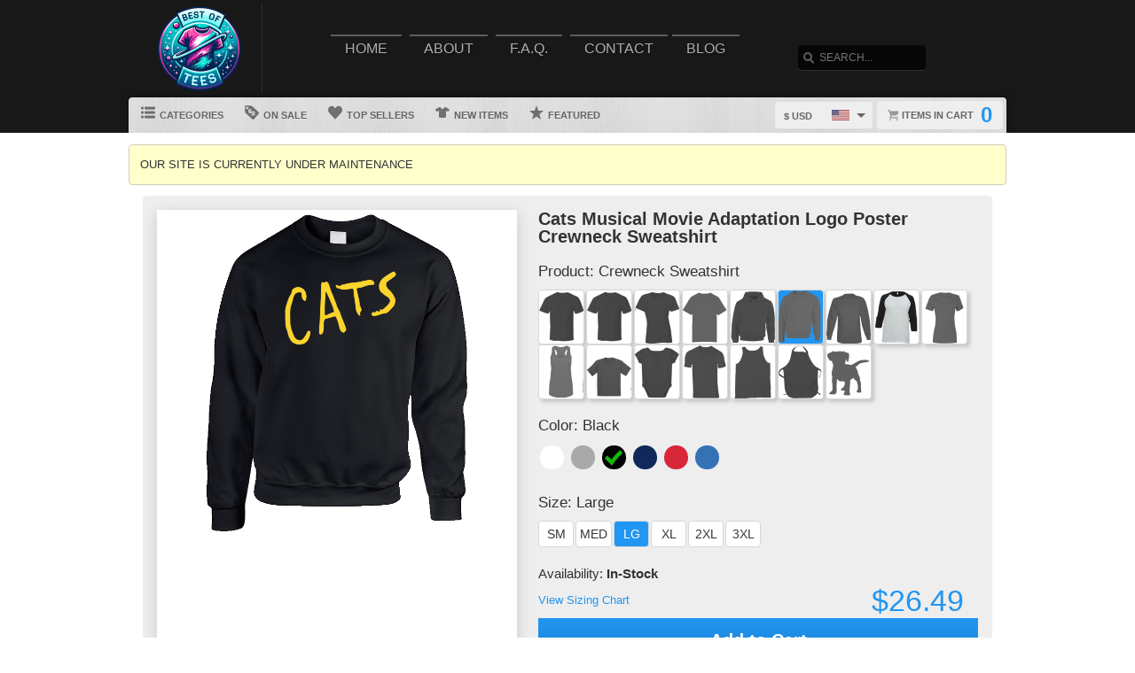

--- FILE ---
content_type: text/html; charset=UTF-8
request_url: https://www.bestoftees.com/view/36261933/cats-musical-movie-adaptation-logo-poster-crewneck-sweatshirt
body_size: 7121
content:
<!DOCTYPE html>
<html xmlns="http://www.w3.org/1999/xhtml" xmlns:og="http://ogp.me/ns#" xmlns:fb="http://www.facebook.com/2008/fbml" lang="en">
<head>
	<meta charset="utf-8" />
	<title>Cats Musical Movie Adaptation Logo Poster Crewneck Sweatshirt</title><link rel="shortcut icon" href="/favicon.ico" />
	<link rel="manifest" href="/manifest.json">
	<link rel="stylesheet" href="/css/style.css?v=d9a16db
"/>
	<!-- font awesome css -->
	<link rel="stylesheet" href="https://cdnjs.cloudflare.com/ajax/libs/font-awesome/6.5.1/css/all.min.css" integrity="sha512-DTOQO9RWCH3ppGqcWaEA1BIZOC6xxalwEsw9c2QQeAIftl+Vegovlnee1c9QX4TctnWMn13TZye+giMm8e2LwA==" crossorigin="anonymous" referrerpolicy="no-referrer"><link rel="apple-touch-icon" href="touch-icon-iphone.png">
	<link rel="apple-touch-icon" sizes="152x152" href="/images/siteicons/icon-152x152.png"><meta name="theme-color" content="#212121" />
	<meta name="msapplication-navbutton-color" content="#212121" />
	<meta name="apple-mobile-web-app-status-bar-style" content="black-translucent">
	<meta name="viewport" content="width=device-width, initial-scale=1, maximum-scale=10, user-scalable=0" />
	<meta name="description" content="" />
	<meta name="keywords" content="" /><meta property="og:title" content="Cats Musical Movie Adaptation Logo Poster Crewneck Sweatshirt"/>
	    <meta property="og:type" content="product"/>
	    <meta property="og:url" content="https://www.bestoftees.com/view/36261933/cats-musical-movie-adaptation-logo-poster-crewneck-sweatshirt"/><meta property="og:image" content="https://d1w8c6s6gmwlek.b-cdn.net/bestoftees.com/products/362/619/36261933.png">
			<link rel="image_src" href="https://d1w8c6s6gmwlek.b-cdn.net/bestoftees.com/products/362/619/36261933.png"><meta property="og:image:secure_url" content="https://d1w8c6s6gmwlek.b-cdn.net/bestoftees.com/products/362/619/36261933.png" /><meta property="og:site_name" content="wwwbestofteescom"/>
		<meta property="og:description" content=""/>
		<meta name="twitter:title" content="Cats Musical Movie Adaptation Logo Poster Crewneck Sweatshirt">
		<meta name="twitter:description" content=""><meta name="twitter:image" content="https://d1w8c6s6gmwlek.b-cdn.net/bestoftees.com/products/362/619/36261933.png"><div itemscope itemtype="http://schema.org/Product">
			<meta itemprop="name" content="Cats Musical Movie Adaptation Logo Poster Crewneck Sweatshirt">
			<meta itemprop="description" content=""><meta itemprop="image" content="https://d1w8c6s6gmwlek.b-cdn.net/bestoftees.com/products/362/619/36261933.png"><meta itemprop="sku" content="36261933"><meta itemprop="color" content="Black"><meta itemprop="category" content="Movies">
			<div itemprop="brand" itemscope itemtype="http://schema.org/Brand" id="bestoftees.com">
			   <meta itemprop="name" content="bestoftees.com" />
			</div>
			<meta itemprop="mpn" content="36261933">

			<div itemprop="offers" itemscope itemtype="http://schema.org/Offer">
				<meta itemprop="price" content="26.49">
				<meta itemprop="priceCurrency" content="USD" />
				<link itemprop="availability" href="http://schema.org/InStock" />
				<meta itemprop="itemCondition" content="https://schema.org/NewCondition">

				<meta itemprop="priceValidUntil" content="2026-01-28T04:07:11-05:00">
				<meta itemprop="url" content="https://www.bestoftees.com/view/36261933/cats-musical-movie-adaptation-logo-poster-crewneck-sweatshirt">
				
				<meta http-equiv="Cache-control" content="public">

				<div itemprop="shippingDetails" itemType="https://schema.org/OfferShippingDetails" itemScope>
					<div itemprop="shippingRate" itemType="https://schema.org/MonetaryAmount" itemScope>
						<meta itemprop="value" content="4.95"/>
						<meta itemprop="currency" content="USD"/>
					</div>
					<div itemprop="shippingDestination" itemType="https://schema.org/DefinedRegion" itemScope>
						<meta itemprop="addressCountry" content="US"/>
					</div>
					<div itemprop="deliveryTime" itemType="https://schema.org/ShippingDeliveryTime" itemScope>
						<div itemprop="handlingTime" itemType="https://schema.org/QuantitativeValue" itemScope>
							<meta itemprop="minValue" content="0"/>
							<meta itemprop="maxValue" content="2"/>
							<meta itemprop="unitCode" content="d"/>
						</div>
						<div itemprop="transitTime" itemType="https://schema.org/QuantitativeValue" itemScope>
							<meta itemprop="minValue" content="2"/>
							<meta itemprop="maxValue" content="4"/>
							<meta itemprop="unitCode" content="d"/>
						</div>
						<meta itemprop="cutOffTime" content="18:00-08:00"/>
						<div itemprop="businessDays" itemType="https://schema.org/OpeningHoursSpecification" itemScope>
							<meta itemprop="dayOfWeek" content="https://schema.org/Monday"/>
							<meta itemprop="dayOfWeek" content="https://schema.org/Tuesday"/>
							<meta itemprop="dayOfWeek" content="https://schema.org/Wednesday"/>
							<meta itemprop="dayOfWeek" content="https://schema.org/Thursday"/>
							<meta itemprop="dayOfWeek" content="https://schema.org/Friday"/>
						</div>
					</div>
				</div>

				<div itemprop="hasMerchantReturnPolicy" itemType="https://schema.org/MerchantReturnPolicy" itemScope>
					<meta itemprop="returnPolicyCountry" content="US" />
					<meta itemprop="applicableCountry" content="US" />
					<meta itemprop="merchantReturnLink" content="https://www.bestoftees.com/returns" />
					<meta itemprop="returnPolicyCategory" content="https://schema.org/MerchantReturnFiniteReturnWindow">
					<meta itemprop="merchantReturnDays" content="30">
					<meta itemprop="returnMethod" content="https://schema.org/ReturnByMail">
					<meta itemprop="returnFees" content="https://schema.org/FreeReturn">
				</div>
			</div>

			<div itemprop="aggregaterating" itemscope itemtype="http://schema.org/AggregateRating">
				<meta itemprop="itemReviewed" content="Cats Musical Movie Adaptation Logo Poster Crewneck Sweatshirt">
				<meta itemprop="ratingCount" content="5">
				<meta itemprop="reviewCount" content="5">
				<meta itemprop="ratingValue" content="5">
			</div>
			
			<div itemprop="review" itemtype="https://schema.org/Review" itemscope>
		        <div itemprop="author" itemtype="https://schema.org/Person" itemscope>
		          <meta itemprop="name" content="Fred Benson" />
		        </div>
		        <div itemprop="reviewRating" itemtype="https://schema.org/Rating" itemscope>
		          <meta itemprop="ratingValue" content="5" />
		          <meta itemprop="bestRating" content="5" />
		        </div>
		      </div>

		</div><script type="text/javascript" src="https://code.jquery.com/jquery-3.7.1.min.js"></script><!-- main core -->
	<script async src="/js/core-min.js?v=d9a16db
"></script>
	
	<!-- jquery Zoom -->
	<script async src="/js/jquery.zoom-min.js?v=d9a16db
" defer></script><link rel="stylesheet" href="/localplugins/stripe/stripe-min.css" /></head><body id="siteBody" class="bg3" data-theme="blue" data-bg="white">
<a class="skip-main" href="#search-input">Skip to main content</a>
<a id="top"></a><div id="container">
	<header id="branding" class="bg6" role="banner">
		<div class="wrap">
			<div id="header">
				<div id="brandingLogo"><a href="/"><img src="https://d1w8c6s6gmwlek.b-cdn.net/bestoftees.com/storefiles/logo.png" alt="bestoftees.com" /></a></div>
				<nav id="navigation" role="navigation">
					<a id="navigationToggle" href="#navigationMenu">Menu</a>
					<ul id="navigationMenu">
						<li ><a href="/">Home</a></li>
						<li ><a href="/about">About</a></li>
					 	<li ><a href="/faq">F.A.Q.</a></li>
						<li ><a href="/contact">Contact</a></li><li ><a href="/blog">Blog</a></li></ul>
				</nav>
				<aside id="search">
					<form method="post" action="/search">
					<label for="search-input" class="visuallyhidden">Search</label><br />
						<input id="search-input" tabindex="-1" type="text" name="Search" placeholder="Search..." value="" />
						<input id="search-submit" tabindex="0" type="submit" value="Search" />
					</form>
				</aside>

			</div>
	<div id="subnavigation"><nav>
		<ul><li id="categoryMainMenu"><a><span class="icon categories"></span> Categories</a></li><li ><a href="/sale"><span class="icon onsale"></span> On Sale</a></li><li ><a href="/topsellers"><span class="icon topsellers"></span> Top Sellers</a></li><li ><a href="/new"><span class="icon newitems"></span> New Items</a></li><li ><a href="/featured"><span class="icon featureditems"></span> Featured</a></li></ul>
	
	</nav>
	
	<div id="cart">
		<a href="https://www.bestoftees.com/cart"><span class="cart-text">Items in cart</span><var>0</var></a>
	</div>
	<div id="currency">
		<div class="currencyselect">
			<div id="currencydrop" class="dropdown" data-currency="1">
				<span><div alt="USD" class="flagicon flag-us currencyMenuFlag"></div> $ USD</span>
				<ul>
					<li data-currency="1"><div alt="USD" class="flagicon flag-us currencyFlag"></div> $ USD</li>
					<li data-currency="5"><div alt="CAD" class="flagicon flag-ca currencyFlag"></div> $ CAD</li>
					<li data-currency="3"><div alt="GBP" class="flagicon flag-gb currencyFlag"></div> &pound; GBP</li>
					<li data-currency="4"><div alt="AUD" class="flagicon flag-au currencyFlag"></div> $ AUD</li>
					<li data-currency="2"><div alt="EUR" class="flagicon flag-eu currencyFlag"></div> &euro; EUR</li>
				</ul>
			</div>
		</div>
	</div></div>
		</div>
	</header><div class="categoryMainMenu" role="complementary"><nav id="sidebar-categories">
			<h4><a href="#sidebar-categories">Categories</a></h4>
			<ul><li class="active"><a href="/">All</a></li> <li >
				<a href="/cat/baseball">Baseball</a></li> <li >
				<a href="/cat/football">Football</a></li> <li >
				<a href="/cat/hockey">Hockey</a></li> <li >
				<a href="/cat/misc">Misc</a></li> <li >
				<a href="/cat/soccer">Soccer</a></li> <li >
				<a href="/cat/various">Various</a></li> </ul></nav></div>
	<input type="hidden" id="selectedCategory" value="" /><div class="wrapper">
    <div id="body" role="main">
    <div id="holiday-snow"></div>
    <div id="holiday-halloween"></div><input type="hidden" id="categoryPositionId" value="2"><div class="wrap"><p class="notice notice">OUR SITE IS CURRENTLY UNDER MAINTENANCE</p><noscript><span class="notice error">The browser you are currently using has JavaScript disabled. This site may not function properly without JavaScript enabled. </span></noscript><section id="main"><div class="tshirt" id="36261933">
    <div class="tshirtLeftView">
		<figure id="ex1" class="zoom" style=""><img id="firstLoad" src="https://d1w8c6s6gmwlek.b-cdn.net/bestoftees.com/products/362/619/36261933.png" alt="Cats Musical Movie Adaptation Logo Poster Crewneck Sweatshirt" class="" title="Cats Musical Movie Adaptation Logo Poster Crewneck Sweatshirt" />

        <div id="tshirtBg" class="hidden tshirtBg color1 crewnecksweatshirt">
            <img id="overlays" src="https://d1w8c6s6gmwlek.b-cdn.net/bestoftees.com/overlays/362/619/36261933.png" alt="https://d1w8c6s6gmwlek.b-cdn.net/bestoftees.com/overlays/362/619/36261933.png img" class="hidden tshirtOverlay crewnecksweatshirt" alt="image overlay" />
        </div><img id="hoverOverlays" src="https://d1w8c6s6gmwlek.b-cdn.net/bestoftees.com/overlays/362/619/36261933.png" alt="overlay" class="hidden overlayBg black" /><img src="/images/1x1.png" alt="cover" class="overlaycover" />
		<div class="noPreview">Color Preview Not Available</div>
	</figure>

	<!-- Html5 canvas loader -->
	<div id="canvas-wrap" style="display:none;">
	<span class="item-sale"></span>
		<canvas id="canvasBg" width="400" height="500" class="" crossorigin="Anonymous" style="display:none;"></canvas>
		<canvas id="productBg" width="400" height="500" class="" crossorigin="Anonymous"></canvas>
		<canvas id="productimage" width="400" height="500" class="" crossorigin="Anonymous">Your browser does not support HTML5 canvas. Please upgrade to Google Chrome.</canvas>
	</div>
	<!-- end HTML5 canvas loader --><div id="gallery">
			<div class="image"><img src="https://d1w8c6s6gmwlek.b-cdn.net/bestoftees.com/products/362/619/36261933.png" width="100" alt="front preview" /></div><div class="image add style23 hidden"><img src="/images/dog-shirt.jpg" width="100" /></div>
			<div class="image add style25 hidden"><img src="/images/framed-canvas1.jpg" width="100" /></div>
			<div class="image add style25 hidden"><img src="/images/framed-canvas2.jpg" width="100" /></div>
			<div class="image add style27 hidden"><img src="/images/stretched-canvas1.jpg" width="100" /></div>
			<div class="image add style27 hidden"><img src="/images/stretched-canvas2.jpg" width="100" /></div>
			<div class="image add style28 hidden"><img src="/images/peel-and-stick1.jpg" width="100" /></div>
		</div><aside class="social-links">
		<a class="social-button facebook" aria-label="Share this page on Facebook" href="http://www.facebook.com/share.php?u=https://www.bestoftees.com/view/36261933/cats_musical_movie_adaptation_logo_poster_crewneck_sweatshirt" target="_blank" rel="noopener"><div class="socialicon share-facebook-icon"></div></a>
		<a class="social-button twitter" aria-label="Share this page on Twitter" href="https://twitter.com/intent/tweet?text=https://www.bestoftees.com/view/36261933/cats_musical_movie_adaptation_logo_poster_crewneck_sweatshirt https://d1w8c6s6gmwlek.b-cdn.net/bestoftees.com/products/362/619/36261933.png" data-count="none" data-related="https://www.bestoftees.com" target="_blank" rel="noopener">
		<div class="socialicon share-twitter-icon"></div></a>
		<a class="social-button pinterest" aria-label="Share this page on Pinterest" href="http://pinterest.com/pin/create/button/?url=https://www.bestoftees.com/view/36261933/cats_musical_movie_adaptation_logo_poster_crewneck_sweatshirt&amp;media=https://d1w8c6s6gmwlek.b-cdn.net/bestoftees.com/products/362/619/36261933.png&amp;description=Cats Musical Movie Adaptation Logo Poster Crewneck Sweatshirt" 
		target="_blank" count-layout="none" rel="noopener"><div class="socialicon share-pinterest-icon"></div></a>
		<a class="social-button email" aria-label="Email this page" href="mailto:?subject=Cats Musical Movie Adaptation Logo Poster Crewneck Sweatshirt&amp;body=https://www.bestoftees.com/view/36261933/cats_musical_movie_adaptation_logo_poster_crewneck_sweatshirt" target="_blank" rel="noopener"><div class="socialicon share-email-icon"></div></a>
	</aside><div class="leftCorner">
		<ul id="descriptionTabs" class="tabs group">
			<li class="active" data-page="description">Description</li>
			<li id="productDetailTab" data-page="productDetails">Product Details</li>
			<li id="refundsandreturns" data-page="refundsandreturns">Refunds and Returns</li>
		</ul><div class="description note large" tabindex="-1">This Cats Musical Movie Adaptation Logo Poster Crewneck Sweatshirt is one of our favorites, it won’t be around forever so order yours here today! 
	    The graphic is available on a variety of top quality products you are guaranteed to love. 
	    It would make a great addition to your wardrobe, or buy it as a gift for your friends and family. 
	    Did we mention our shipping is flat rate? Pay shipping for your first item, then all additional items ship for FREE!</div><div class="productDetails note large hidden">
		    <ul>
				<li>Solid colored t-shirts are 100% combed ringspun cotton, however heathered colors could contain a cotton/polyester blend</li>
			    <li>Preshrunk to minimize shrinkage</li>
			    <li>Double-needle sleeve and bottom hems</li>
			</ul>
		</div>
		<div class="refundsandreturns note large hidden">
		    This Cats Musical Movie Adaptation Logo Poster Crewneck Sweatshirt is one of our favorites, it won’t be around forever so order yours here today! 
	    The graphic is available on a variety of top quality products you are guaranteed to love. 
	    It would make a great addition to your wardrobe, or buy it as a gift for your friends and family. 
	    Did we mention our shipping is flat rate? Pay shipping for your first item, then all additional items ship for FREE!
		</div></div></div><div class="tshirtinfo">
			<h1 id="dynamicTitle">Cats Musical Movie Adaptation Logo Poster Crewneck Sweatshirt</h1>
			<input type="hidden" id="pre_style_name" value="Crewneck Sweatshirt" /><input type="hidden" id="shirtcolour" value="1" />
		<input type="hidden" id="csrf_token" value="6d62aa00d7543c16de1f32e4f535efc15886aef985bf5dd0a04c701a17e3f54f" /><div class="itemInfoTitle"><span>Product: </span>
					<span class="alt_style_name">Crewneck Sweatshirt</span>
				</div>

	           	<div id="alt_styles">
					<div class="shirt_icons black classic style_button " data-style="1" data-stylename="classic" title="Classic"></div><div class="shirt_icons black premium style_button " data-style="2" data-stylename="premium" title="Premium"></div><div class="shirt_icons black ladies style_button " data-style="3" data-stylename="ladies" title="Ladies"></div><div class="shirt_icons black vintageunisex style_button " data-style="37" data-stylename="vintageunisex" title="Vintage Unisex"></div><div class="shirt_icons black hoodie style_button " data-style="4" data-stylename="hoodie" title="Hoodie"></div><div class="shirt_icons black crewnecksweatshirt style_button selected" data-style="14" data-stylename="crewnecksweatshirt" title="Crewneck Sweatshirt"></div><div class="shirt_icons black longsleeve style_button " data-style="11" data-stylename="longsleeve" title="Long Sleeve"></div><div class="shirt_icons black baseballraglan style_button " data-style="15" data-stylename="baseballraglan" title="Baseball Raglan"></div><div class="shirt_icons black ladiespremium style_button " data-style="12" data-stylename="ladiespremium" title="Ladies Premium"></div><div class="shirt_icons black ladiestanktop style_button " data-style="13" data-stylename="ladiestanktop" title="Ladies Tanktop"></div><div class="shirt_icons black kids style_button " data-style="8" data-stylename="kids" title="Kids"></div><div class="shirt_icons black babyonepiece style_button " data-style="9" data-stylename="babyonepiece" title="Baby One Piece"></div><div class="shirt_icons black vneck style_button " data-style="6" data-stylename="vneck" title="V-Neck"></div><div class="shirt_icons black tanktop style_button " data-style="7" data-stylename="tanktop" title="Tanktop"></div><div class="shirt_icons black apron style_button " data-style="5" data-stylename="apron" title="Apron"></div><div class="shirt_icons black dog style_button " data-style="23" data-stylename="dog" title="Dog"></div>
				</div>

				<div class="clear"></div>
                          
				<div class="itemInfoTitle"><span>Color: </span>
            		<span class="alt_color_name">Black</span>
            	</div>

				<div id="swatches">
					<ul class="tshirtinfoswatch swatchCircle"><li class="selectcolour white" id="2" title="White"><span></span></li> <li class="selectcolour sportgrey" id="17" title="Sport Grey"></li> <li class="selectcolour black check" id="1" title="Black"></li> <li class="selectcolour navy" id="12" title="Navy"></li> <li class="selectcolour red" id="15" title="Red"></li> <li class="selectcolour royalblue" id="16" title="Royal Blue"></li> </ul>
				</div>
            
           		<div class="itemInfoTitle"><span>Size: </span>
             		<span class="alt_size_name">Large</span>
             	</div>

                <div id="alt_sizes">
					<div class="size_button sizeBtnRadius " data-size="4" data-size-full="Small" title="SM">SM</div><div class="size_button sizeBtnRadius " data-size="5" data-size-full="Medium" title="MED">MED</div><div class="size_button sizeBtnRadius selected = 6 / 6" data-size="6" data-size-full="Large" title="LG">LG</div><div class="size_button sizeBtnRadius " data-size="7" data-size-full="X-Large" title="XL">XL</div><div class="size_button sizeBtnRadius " data-size="8" data-size-full="2 X-Large" title="2XL">2XL</div><div class="size_button sizeBtnRadius " data-size="9" data-size-full="3 X-Large" title="3XL">3XL</div>
				</div>

				<div class="clear"></div>
				
				<div class="tshirtpriceinfo">
					<div class="tshirt-stock-level">Availability: <span>In-Stock</span></div>
					<a class="tshirtinfosizingchart" href="/sizing" target="_blank">View Sizing Chart</a>
					<var class="tshirtinfoprice large">$26.49</var>
				</div>

				<div class="tshirtinfoorder"><button class="add-cart-alt button submit" id="add-to-cart-alt">Add to Cart</button>
				</div><div class="deDays">
	            <div class="deHeading">
	                <div class="deTitle">
	                    <span>Delivers to:</span>
	                </div>
	                
	                <div class="dropdownCountry"> 
	                    
	                    <div class="triangle-down"></div>
	                    <button id="dropbtn" class="dropbtn" data-name="United States">United States</button>
	                    <div class="dropdown-content">
	                        <ul>
	                            <li class="postCountry" data-name="United States">United States</li>
	                            <li class="postCountry" data-name="Canada">Canada</li>
	                            <li class="postCountry" data-name="Europe">Europe</li>
	                            <li class="postCountry" data-name="International">International</li>
	                        </ul>
	                    </div>
	                </div>
	            </div>
             	<div class="deInfo"><span class="deDates">31 Jan - 04 Feb</span><span class="deType"> (Standard) - $9.95</span></div>
                    <div class="postInfo">
                    	<div class="postMethod shippinglabels shipping_usps"></div>
                    </div>
                </div>
                <div class="paymentsAccepted">
	                <center><br /><br />We accept the following payments:<br /><br>All payments are secure</center>
                </div>
         		
                <div class="leftCornerMobile">
	                <ul id="descriptionTabsMobile" class="tabs group">
						<li class="active" data-page="description">Description</li>
						<li data-page="productDetails">Product Details</li>
						<li data-page="refundsandreturns">Refunds and Returns</li>
					</ul>
	                <div class="description note">This Cats Musical Movie Adaptation Logo Poster Crewneck Sweatshirt is one of our favorites, it won’t be around forever so order yours here today! 
	    The graphic is available on a variety of top quality products you are guaranteed to love. 
	    It would make a great addition to your wardrobe, or buy it as a gift for your friends and family. 
	    Did we mention our shipping is flat rate? Pay shipping for your first item, then all additional items ship for FREE!</div>
	                <div class="productDetails note hidden">
		                <ul>
							<li>Solid colored t-shirts are 100% combed ringspun cotton, however heathered colors could contain a cotton/polyester blend</li>
			                <li>Preshrunk to minimize shrinkage</li>
			                <li>Double-needle sleeve and bottom hems</li>
						</ul>
					</div>
					<div class="refundsandreturns note hidden">
						This Cats Musical Movie Adaptation Logo Poster Crewneck Sweatshirt is one of our favorites, it won’t be around forever so order yours here today! 
	    The graphic is available on a variety of top quality products you are guaranteed to love. 
	    It would make a great addition to your wardrobe, or buy it as a gift for your friends and family. 
	    Did we mention our shipping is flat rate? Pay shipping for your first item, then all additional items ship for FREE!
					</div>
                </div>
		</div>
	</div>
	<input type="hidden" id="buypageMode" value="1" /><input type="hidden" id="refTrack" value="" /></section></div>
<div id="overlay"></div><nav id="breadcrumb" class="wrap">
		<ul>
			<li class="top"><a aria-label="Top of page" href="#top">Top of Page</a></li>
			<li class="home"><a aria-label="Home" href="/">Home</a></li><li><a aria-label="Home page" href="#"></a></li></ul>
	</nav>
</div>

			<footer id="siteinfo" role="contentinfo">
			<div class="wrap">
				<div id="footer">
					<div id="siteinfo-payment">
						<h3>Payment Methods</h3></div>
				<div id="siteinfo-contact">
					<h3>Contact Us</h3>
					<ul></ul>
				</div>
				<div id="siteinfo-address"></div>
			
				<div class="clear"></div>
				<hr />
				
					<div id="siteinfo-company">
						<h3>Company</h3>
						<ul>
							<li><a aria-label="About" href="/about">About Us</a></li>
							<li><a aria-label="Contact" href="/contact">Contact Us</a></li>
							<li><a aria-label="Privacy" href="/privacy">Privacy Policy</a></li>
							<li><a aria-label="Terms and Conditions" href="/terms">Terms & Conditions</a></li>
							<li><a aria-label="Returns and Refunds" href="/returns">Refund Policy</a></li>
							<li><a aria-label="Shipping Policy" href="/shipping">Shipping Policy</a></li>
						</ul>
					</div>
					<div id="siteinfo-community">
						<h3>Support</h3>
						<ul>
							<li><a aria-label="Frequently asked questions" href="/faq">F.A.Q.</a></li>
							<li><a aria-label="Sizing chart" href="/sizing">Sizing Chart</a></li>
							<li><a aria-label="Customer Service" href="/service">Customer Service</a></li>
							<li><a aria-label="Copyright" href="/copyright">Copyright / DCMA</a></li>
						</ul>
					</div>
					<div id="siteinfo-social">
						<h3>Social Media</h3>
						<ul><li><a aria-label="Bookmark us" href="javascript:bookmark_us('https://www.bestoftees.com','wwwbestofteescom')"><i class="fa fa-bookmark" aria-hidden="true"></i> Bookmark</a></li>
						</ul>
					</div>
				</div>
                <hr />
                <div id="siteinfo-content">
						<p class="copyright"> </p>
					</div>
			</div>
		</footer>

	</div>

</div>
</body></html>